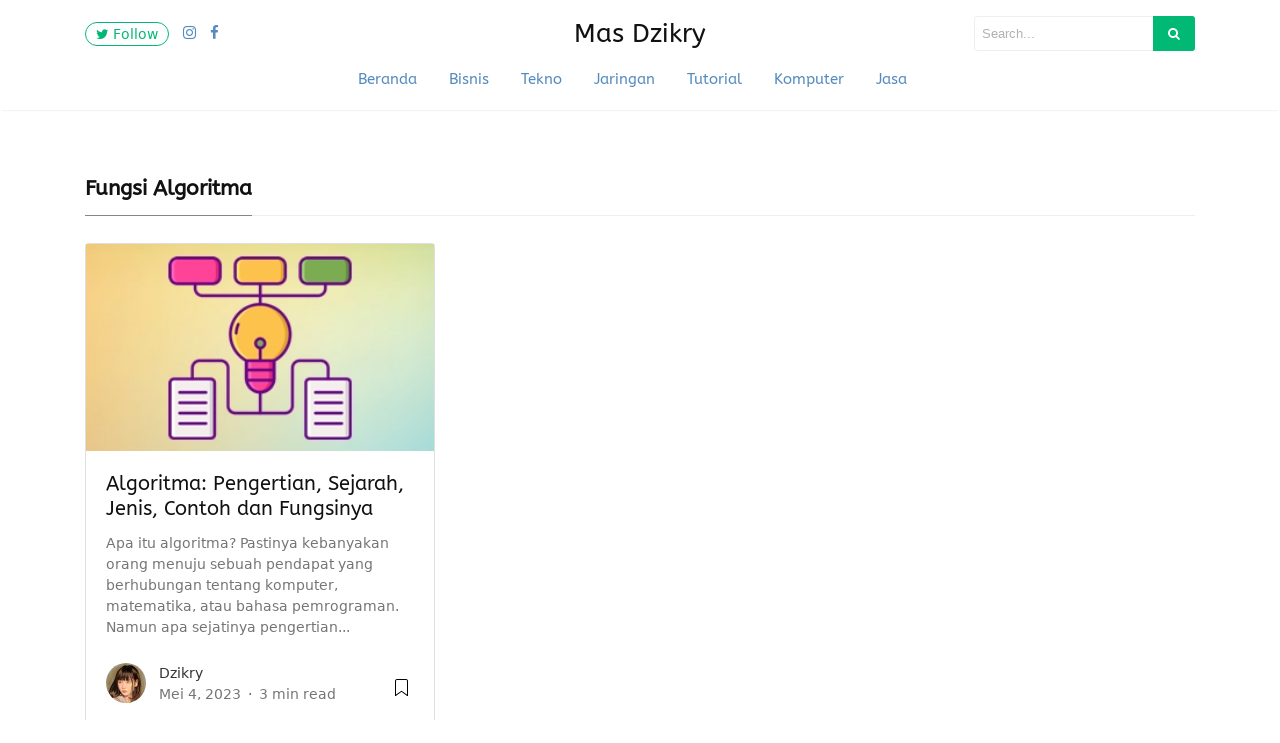

--- FILE ---
content_type: text/html; charset=utf-8
request_url: https://www.google.com/recaptcha/api2/aframe
body_size: 268
content:
<!DOCTYPE HTML><html><head><meta http-equiv="content-type" content="text/html; charset=UTF-8"></head><body><script nonce="fW2Vgpg-CAy7Wj-rBn77dA">/** Anti-fraud and anti-abuse applications only. See google.com/recaptcha */ try{var clients={'sodar':'https://pagead2.googlesyndication.com/pagead/sodar?'};window.addEventListener("message",function(a){try{if(a.source===window.parent){var b=JSON.parse(a.data);var c=clients[b['id']];if(c){var d=document.createElement('img');d.src=c+b['params']+'&rc='+(localStorage.getItem("rc::a")?sessionStorage.getItem("rc::b"):"");window.document.body.appendChild(d);sessionStorage.setItem("rc::e",parseInt(sessionStorage.getItem("rc::e")||0)+1);localStorage.setItem("rc::h",'1769504358302');}}}catch(b){}});window.parent.postMessage("_grecaptcha_ready", "*");}catch(b){}</script></body></html>